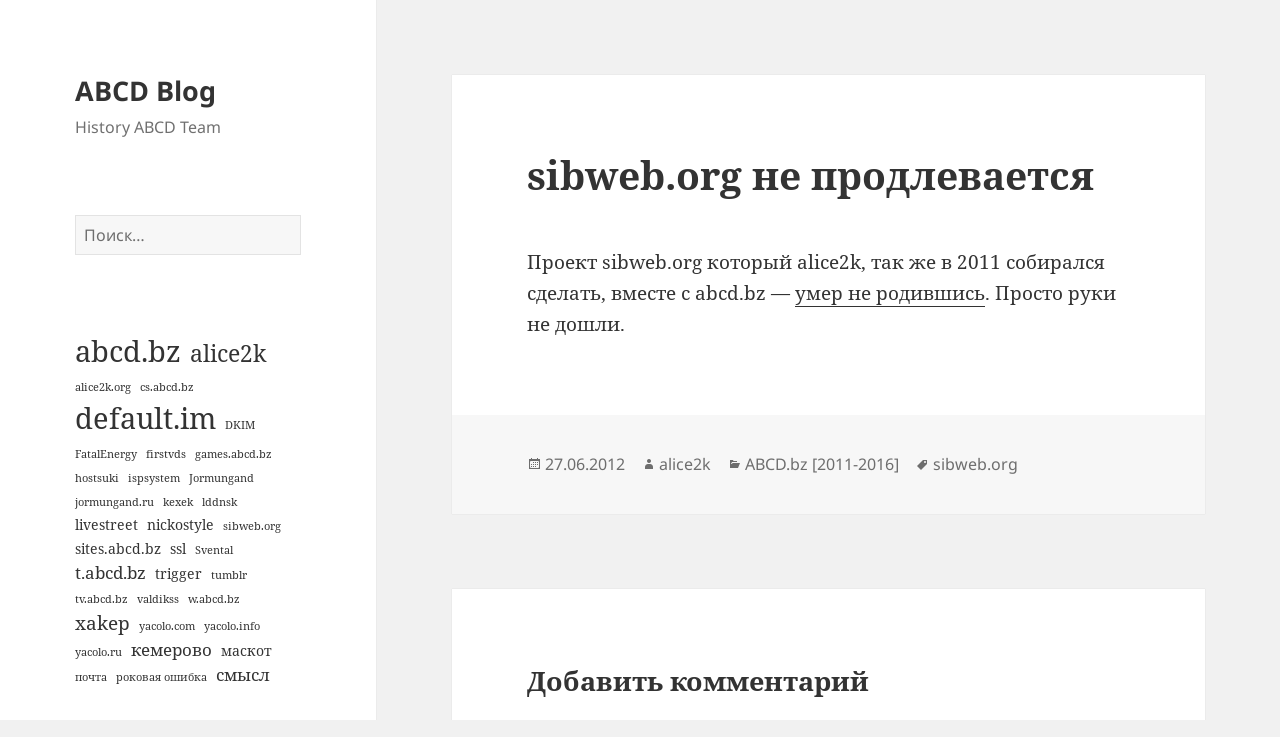

--- FILE ---
content_type: text/html; charset=UTF-8
request_url: https://abcd.blog/2012/06/sibweb-org-ne-prodlevaetsya/
body_size: 46476
content:
<!DOCTYPE html>
<html dir="ltr" lang="ru-RU" prefix="og: https://ogp.me/ns#" class="no-js">
<head>
	<meta charset="UTF-8">
	<meta name="viewport" content="width=device-width, initial-scale=1.0">
	<link rel="profile" href="https://gmpg.org/xfn/11">
	<link rel="pingback" href="https://abcd.blog/xmlrpc.php">
	<script>(function(html){html.className = html.className.replace(/\bno-js\b/,'js')})(document.documentElement);</script>
<title>sibweb.org не продлевается | ABCD Blog</title>
	<style>img:is([sizes="auto" i], [sizes^="auto," i]) { contain-intrinsic-size: 3000px 1500px }</style>
	
		<!-- All in One SEO 4.9.1 - aioseo.com -->
	<meta name="robots" content="max-image-preview:large" />
	<meta name="author" content="alice2k"/>
	<link rel="canonical" href="https://abcd.blog/2012/06/sibweb-org-ne-prodlevaetsya/" />
	<meta name="generator" content="All in One SEO (AIOSEO) 4.9.1" />
		<meta property="og:locale" content="ru_RU" />
		<meta property="og:site_name" content="ABCD Blog | History ABCD Team" />
		<meta property="og:type" content="article" />
		<meta property="og:title" content="sibweb.org не продлевается | ABCD Blog" />
		<meta property="og:url" content="https://abcd.blog/2012/06/sibweb-org-ne-prodlevaetsya/" />
		<meta property="article:published_time" content="2012-06-27T13:15:00+00:00" />
		<meta property="article:modified_time" content="2022-10-15T00:51:14+00:00" />
		<meta name="twitter:card" content="summary" />
		<meta name="twitter:title" content="sibweb.org не продлевается | ABCD Blog" />
		<script type="application/ld+json" class="aioseo-schema">
			{"@context":"https:\/\/schema.org","@graph":[{"@type":"Article","@id":"https:\/\/abcd.blog\/2012\/06\/sibweb-org-ne-prodlevaetsya\/#article","name":"sibweb.org \u043d\u0435 \u043f\u0440\u043e\u0434\u043b\u0435\u0432\u0430\u0435\u0442\u0441\u044f | ABCD Blog","headline":"sibweb.org \u043d\u0435 \u043f\u0440\u043e\u0434\u043b\u0435\u0432\u0430\u0435\u0442\u0441\u044f","author":{"@id":"https:\/\/abcd.blog\/author\/alice2k\/#author"},"publisher":{"@id":"https:\/\/abcd.blog\/#organization"},"datePublished":"2012-06-27T16:15:00+03:00","dateModified":"2022-10-15T03:51:14+03:00","inLanguage":"ru-RU","mainEntityOfPage":{"@id":"https:\/\/abcd.blog\/2012\/06\/sibweb-org-ne-prodlevaetsya\/#webpage"},"isPartOf":{"@id":"https:\/\/abcd.blog\/2012\/06\/sibweb-org-ne-prodlevaetsya\/#webpage"},"articleSection":"ABCD.bz [2011-2016], sibweb.org"},{"@type":"BreadcrumbList","@id":"https:\/\/abcd.blog\/2012\/06\/sibweb-org-ne-prodlevaetsya\/#breadcrumblist","itemListElement":[{"@type":"ListItem","@id":"https:\/\/abcd.blog#listItem","position":1,"name":"\u0413\u043b\u0430\u0432\u043d\u0430\u044f","item":"https:\/\/abcd.blog","nextItem":{"@type":"ListItem","@id":"https:\/\/abcd.blog\/project\/abcdbz\/#listItem","name":"ABCD.bz [2011-2016]"}},{"@type":"ListItem","@id":"https:\/\/abcd.blog\/project\/abcdbz\/#listItem","position":2,"name":"ABCD.bz [2011-2016]","item":"https:\/\/abcd.blog\/project\/abcdbz\/","nextItem":{"@type":"ListItem","@id":"https:\/\/abcd.blog\/2012\/06\/sibweb-org-ne-prodlevaetsya\/#listItem","name":"sibweb.org \u043d\u0435 \u043f\u0440\u043e\u0434\u043b\u0435\u0432\u0430\u0435\u0442\u0441\u044f"},"previousItem":{"@type":"ListItem","@id":"https:\/\/abcd.blog#listItem","name":"\u0413\u043b\u0430\u0432\u043d\u0430\u044f"}},{"@type":"ListItem","@id":"https:\/\/abcd.blog\/2012\/06\/sibweb-org-ne-prodlevaetsya\/#listItem","position":3,"name":"sibweb.org \u043d\u0435 \u043f\u0440\u043e\u0434\u043b\u0435\u0432\u0430\u0435\u0442\u0441\u044f","previousItem":{"@type":"ListItem","@id":"https:\/\/abcd.blog\/project\/abcdbz\/#listItem","name":"ABCD.bz [2011-2016]"}}]},{"@type":"Organization","@id":"https:\/\/abcd.blog\/#organization","name":"ABCD Blog","description":"History ABCD Team","url":"https:\/\/abcd.blog\/"},{"@type":"Person","@id":"https:\/\/abcd.blog\/author\/alice2k\/#author","url":"https:\/\/abcd.blog\/author\/alice2k\/","name":"alice2k","image":{"@type":"ImageObject","@id":"https:\/\/abcd.blog\/2012\/06\/sibweb-org-ne-prodlevaetsya\/#authorImage","url":"https:\/\/secure.gravatar.com\/avatar\/76045fbed6a32bf4398f1b05e5e7126d7519bf86be58c52237e48611264752fb?s=96&d=mm&r=g","width":96,"height":96,"caption":"alice2k"}},{"@type":"WebPage","@id":"https:\/\/abcd.blog\/2012\/06\/sibweb-org-ne-prodlevaetsya\/#webpage","url":"https:\/\/abcd.blog\/2012\/06\/sibweb-org-ne-prodlevaetsya\/","name":"sibweb.org \u043d\u0435 \u043f\u0440\u043e\u0434\u043b\u0435\u0432\u0430\u0435\u0442\u0441\u044f | ABCD Blog","inLanguage":"ru-RU","isPartOf":{"@id":"https:\/\/abcd.blog\/#website"},"breadcrumb":{"@id":"https:\/\/abcd.blog\/2012\/06\/sibweb-org-ne-prodlevaetsya\/#breadcrumblist"},"author":{"@id":"https:\/\/abcd.blog\/author\/alice2k\/#author"},"creator":{"@id":"https:\/\/abcd.blog\/author\/alice2k\/#author"},"datePublished":"2012-06-27T16:15:00+03:00","dateModified":"2022-10-15T03:51:14+03:00"},{"@type":"WebSite","@id":"https:\/\/abcd.blog\/#website","url":"https:\/\/abcd.blog\/","name":"ABCD Blog","description":"History ABCD Team","inLanguage":"ru-RU","publisher":{"@id":"https:\/\/abcd.blog\/#organization"}}]}
		</script>
		<!-- All in One SEO -->

<link rel="alternate" type="application/rss+xml" title="ABCD Blog &raquo; Лента" href="https://abcd.blog/feed/" />
<link rel="alternate" type="application/rss+xml" title="ABCD Blog &raquo; Лента комментариев" href="https://abcd.blog/comments/feed/" />
<link rel="alternate" type="application/rss+xml" title="ABCD Blog &raquo; Лента комментариев к &laquo;sibweb.org не продлевается&raquo;" href="https://abcd.blog/2012/06/sibweb-org-ne-prodlevaetsya/feed/" />
<script>
window._wpemojiSettings = {"baseUrl":"https:\/\/s.w.org\/images\/core\/emoji\/16.0.1\/72x72\/","ext":".png","svgUrl":"https:\/\/s.w.org\/images\/core\/emoji\/16.0.1\/svg\/","svgExt":".svg","source":{"concatemoji":"https:\/\/abcd.blog\/wp-includes\/js\/wp-emoji-release.min.js?ver=6.8.3"}};
/*! This file is auto-generated */
!function(s,n){var o,i,e;function c(e){try{var t={supportTests:e,timestamp:(new Date).valueOf()};sessionStorage.setItem(o,JSON.stringify(t))}catch(e){}}function p(e,t,n){e.clearRect(0,0,e.canvas.width,e.canvas.height),e.fillText(t,0,0);var t=new Uint32Array(e.getImageData(0,0,e.canvas.width,e.canvas.height).data),a=(e.clearRect(0,0,e.canvas.width,e.canvas.height),e.fillText(n,0,0),new Uint32Array(e.getImageData(0,0,e.canvas.width,e.canvas.height).data));return t.every(function(e,t){return e===a[t]})}function u(e,t){e.clearRect(0,0,e.canvas.width,e.canvas.height),e.fillText(t,0,0);for(var n=e.getImageData(16,16,1,1),a=0;a<n.data.length;a++)if(0!==n.data[a])return!1;return!0}function f(e,t,n,a){switch(t){case"flag":return n(e,"\ud83c\udff3\ufe0f\u200d\u26a7\ufe0f","\ud83c\udff3\ufe0f\u200b\u26a7\ufe0f")?!1:!n(e,"\ud83c\udde8\ud83c\uddf6","\ud83c\udde8\u200b\ud83c\uddf6")&&!n(e,"\ud83c\udff4\udb40\udc67\udb40\udc62\udb40\udc65\udb40\udc6e\udb40\udc67\udb40\udc7f","\ud83c\udff4\u200b\udb40\udc67\u200b\udb40\udc62\u200b\udb40\udc65\u200b\udb40\udc6e\u200b\udb40\udc67\u200b\udb40\udc7f");case"emoji":return!a(e,"\ud83e\udedf")}return!1}function g(e,t,n,a){var r="undefined"!=typeof WorkerGlobalScope&&self instanceof WorkerGlobalScope?new OffscreenCanvas(300,150):s.createElement("canvas"),o=r.getContext("2d",{willReadFrequently:!0}),i=(o.textBaseline="top",o.font="600 32px Arial",{});return e.forEach(function(e){i[e]=t(o,e,n,a)}),i}function t(e){var t=s.createElement("script");t.src=e,t.defer=!0,s.head.appendChild(t)}"undefined"!=typeof Promise&&(o="wpEmojiSettingsSupports",i=["flag","emoji"],n.supports={everything:!0,everythingExceptFlag:!0},e=new Promise(function(e){s.addEventListener("DOMContentLoaded",e,{once:!0})}),new Promise(function(t){var n=function(){try{var e=JSON.parse(sessionStorage.getItem(o));if("object"==typeof e&&"number"==typeof e.timestamp&&(new Date).valueOf()<e.timestamp+604800&&"object"==typeof e.supportTests)return e.supportTests}catch(e){}return null}();if(!n){if("undefined"!=typeof Worker&&"undefined"!=typeof OffscreenCanvas&&"undefined"!=typeof URL&&URL.createObjectURL&&"undefined"!=typeof Blob)try{var e="postMessage("+g.toString()+"("+[JSON.stringify(i),f.toString(),p.toString(),u.toString()].join(",")+"));",a=new Blob([e],{type:"text/javascript"}),r=new Worker(URL.createObjectURL(a),{name:"wpTestEmojiSupports"});return void(r.onmessage=function(e){c(n=e.data),r.terminate(),t(n)})}catch(e){}c(n=g(i,f,p,u))}t(n)}).then(function(e){for(var t in e)n.supports[t]=e[t],n.supports.everything=n.supports.everything&&n.supports[t],"flag"!==t&&(n.supports.everythingExceptFlag=n.supports.everythingExceptFlag&&n.supports[t]);n.supports.everythingExceptFlag=n.supports.everythingExceptFlag&&!n.supports.flag,n.DOMReady=!1,n.readyCallback=function(){n.DOMReady=!0}}).then(function(){return e}).then(function(){var e;n.supports.everything||(n.readyCallback(),(e=n.source||{}).concatemoji?t(e.concatemoji):e.wpemoji&&e.twemoji&&(t(e.twemoji),t(e.wpemoji)))}))}((window,document),window._wpemojiSettings);
</script>
<style id='wp-emoji-styles-inline-css'>

	img.wp-smiley, img.emoji {
		display: inline !important;
		border: none !important;
		box-shadow: none !important;
		height: 1em !important;
		width: 1em !important;
		margin: 0 0.07em !important;
		vertical-align: -0.1em !important;
		background: none !important;
		padding: 0 !important;
	}
</style>
<link rel='stylesheet' id='wp-block-library-css' href='https://abcd.blog/wp-includes/css/dist/block-library/style.min.css?ver=6.8.3' media='all' />
<style id='wp-block-library-theme-inline-css'>
.wp-block-audio :where(figcaption){color:#555;font-size:13px;text-align:center}.is-dark-theme .wp-block-audio :where(figcaption){color:#ffffffa6}.wp-block-audio{margin:0 0 1em}.wp-block-code{border:1px solid #ccc;border-radius:4px;font-family:Menlo,Consolas,monaco,monospace;padding:.8em 1em}.wp-block-embed :where(figcaption){color:#555;font-size:13px;text-align:center}.is-dark-theme .wp-block-embed :where(figcaption){color:#ffffffa6}.wp-block-embed{margin:0 0 1em}.blocks-gallery-caption{color:#555;font-size:13px;text-align:center}.is-dark-theme .blocks-gallery-caption{color:#ffffffa6}:root :where(.wp-block-image figcaption){color:#555;font-size:13px;text-align:center}.is-dark-theme :root :where(.wp-block-image figcaption){color:#ffffffa6}.wp-block-image{margin:0 0 1em}.wp-block-pullquote{border-bottom:4px solid;border-top:4px solid;color:currentColor;margin-bottom:1.75em}.wp-block-pullquote cite,.wp-block-pullquote footer,.wp-block-pullquote__citation{color:currentColor;font-size:.8125em;font-style:normal;text-transform:uppercase}.wp-block-quote{border-left:.25em solid;margin:0 0 1.75em;padding-left:1em}.wp-block-quote cite,.wp-block-quote footer{color:currentColor;font-size:.8125em;font-style:normal;position:relative}.wp-block-quote:where(.has-text-align-right){border-left:none;border-right:.25em solid;padding-left:0;padding-right:1em}.wp-block-quote:where(.has-text-align-center){border:none;padding-left:0}.wp-block-quote.is-large,.wp-block-quote.is-style-large,.wp-block-quote:where(.is-style-plain){border:none}.wp-block-search .wp-block-search__label{font-weight:700}.wp-block-search__button{border:1px solid #ccc;padding:.375em .625em}:where(.wp-block-group.has-background){padding:1.25em 2.375em}.wp-block-separator.has-css-opacity{opacity:.4}.wp-block-separator{border:none;border-bottom:2px solid;margin-left:auto;margin-right:auto}.wp-block-separator.has-alpha-channel-opacity{opacity:1}.wp-block-separator:not(.is-style-wide):not(.is-style-dots){width:100px}.wp-block-separator.has-background:not(.is-style-dots){border-bottom:none;height:1px}.wp-block-separator.has-background:not(.is-style-wide):not(.is-style-dots){height:2px}.wp-block-table{margin:0 0 1em}.wp-block-table td,.wp-block-table th{word-break:normal}.wp-block-table :where(figcaption){color:#555;font-size:13px;text-align:center}.is-dark-theme .wp-block-table :where(figcaption){color:#ffffffa6}.wp-block-video :where(figcaption){color:#555;font-size:13px;text-align:center}.is-dark-theme .wp-block-video :where(figcaption){color:#ffffffa6}.wp-block-video{margin:0 0 1em}:root :where(.wp-block-template-part.has-background){margin-bottom:0;margin-top:0;padding:1.25em 2.375em}
</style>
<style id='classic-theme-styles-inline-css'>
/*! This file is auto-generated */
.wp-block-button__link{color:#fff;background-color:#32373c;border-radius:9999px;box-shadow:none;text-decoration:none;padding:calc(.667em + 2px) calc(1.333em + 2px);font-size:1.125em}.wp-block-file__button{background:#32373c;color:#fff;text-decoration:none}
</style>
<link rel='stylesheet' id='aioseo/css/src/vue/standalone/blocks/table-of-contents/global.scss-css' href='https://abcd.blog/wp-content/plugins/all-in-one-seo-pack/dist/Lite/assets/css/table-of-contents/global.e90f6d47.css?ver=4.9.1' media='all' />
<style id='global-styles-inline-css'>
:root{--wp--preset--aspect-ratio--square: 1;--wp--preset--aspect-ratio--4-3: 4/3;--wp--preset--aspect-ratio--3-4: 3/4;--wp--preset--aspect-ratio--3-2: 3/2;--wp--preset--aspect-ratio--2-3: 2/3;--wp--preset--aspect-ratio--16-9: 16/9;--wp--preset--aspect-ratio--9-16: 9/16;--wp--preset--color--black: #000000;--wp--preset--color--cyan-bluish-gray: #abb8c3;--wp--preset--color--white: #fff;--wp--preset--color--pale-pink: #f78da7;--wp--preset--color--vivid-red: #cf2e2e;--wp--preset--color--luminous-vivid-orange: #ff6900;--wp--preset--color--luminous-vivid-amber: #fcb900;--wp--preset--color--light-green-cyan: #7bdcb5;--wp--preset--color--vivid-green-cyan: #00d084;--wp--preset--color--pale-cyan-blue: #8ed1fc;--wp--preset--color--vivid-cyan-blue: #0693e3;--wp--preset--color--vivid-purple: #9b51e0;--wp--preset--color--dark-gray: #111;--wp--preset--color--light-gray: #f1f1f1;--wp--preset--color--yellow: #f4ca16;--wp--preset--color--dark-brown: #352712;--wp--preset--color--medium-pink: #e53b51;--wp--preset--color--light-pink: #ffe5d1;--wp--preset--color--dark-purple: #2e2256;--wp--preset--color--purple: #674970;--wp--preset--color--blue-gray: #22313f;--wp--preset--color--bright-blue: #55c3dc;--wp--preset--color--light-blue: #e9f2f9;--wp--preset--gradient--vivid-cyan-blue-to-vivid-purple: linear-gradient(135deg,rgba(6,147,227,1) 0%,rgb(155,81,224) 100%);--wp--preset--gradient--light-green-cyan-to-vivid-green-cyan: linear-gradient(135deg,rgb(122,220,180) 0%,rgb(0,208,130) 100%);--wp--preset--gradient--luminous-vivid-amber-to-luminous-vivid-orange: linear-gradient(135deg,rgba(252,185,0,1) 0%,rgba(255,105,0,1) 100%);--wp--preset--gradient--luminous-vivid-orange-to-vivid-red: linear-gradient(135deg,rgba(255,105,0,1) 0%,rgb(207,46,46) 100%);--wp--preset--gradient--very-light-gray-to-cyan-bluish-gray: linear-gradient(135deg,rgb(238,238,238) 0%,rgb(169,184,195) 100%);--wp--preset--gradient--cool-to-warm-spectrum: linear-gradient(135deg,rgb(74,234,220) 0%,rgb(151,120,209) 20%,rgb(207,42,186) 40%,rgb(238,44,130) 60%,rgb(251,105,98) 80%,rgb(254,248,76) 100%);--wp--preset--gradient--blush-light-purple: linear-gradient(135deg,rgb(255,206,236) 0%,rgb(152,150,240) 100%);--wp--preset--gradient--blush-bordeaux: linear-gradient(135deg,rgb(254,205,165) 0%,rgb(254,45,45) 50%,rgb(107,0,62) 100%);--wp--preset--gradient--luminous-dusk: linear-gradient(135deg,rgb(255,203,112) 0%,rgb(199,81,192) 50%,rgb(65,88,208) 100%);--wp--preset--gradient--pale-ocean: linear-gradient(135deg,rgb(255,245,203) 0%,rgb(182,227,212) 50%,rgb(51,167,181) 100%);--wp--preset--gradient--electric-grass: linear-gradient(135deg,rgb(202,248,128) 0%,rgb(113,206,126) 100%);--wp--preset--gradient--midnight: linear-gradient(135deg,rgb(2,3,129) 0%,rgb(40,116,252) 100%);--wp--preset--gradient--dark-gray-gradient-gradient: linear-gradient(90deg, rgba(17,17,17,1) 0%, rgba(42,42,42,1) 100%);--wp--preset--gradient--light-gray-gradient: linear-gradient(90deg, rgba(241,241,241,1) 0%, rgba(215,215,215,1) 100%);--wp--preset--gradient--white-gradient: linear-gradient(90deg, rgba(255,255,255,1) 0%, rgba(230,230,230,1) 100%);--wp--preset--gradient--yellow-gradient: linear-gradient(90deg, rgba(244,202,22,1) 0%, rgba(205,168,10,1) 100%);--wp--preset--gradient--dark-brown-gradient: linear-gradient(90deg, rgba(53,39,18,1) 0%, rgba(91,67,31,1) 100%);--wp--preset--gradient--medium-pink-gradient: linear-gradient(90deg, rgba(229,59,81,1) 0%, rgba(209,28,51,1) 100%);--wp--preset--gradient--light-pink-gradient: linear-gradient(90deg, rgba(255,229,209,1) 0%, rgba(255,200,158,1) 100%);--wp--preset--gradient--dark-purple-gradient: linear-gradient(90deg, rgba(46,34,86,1) 0%, rgba(66,48,123,1) 100%);--wp--preset--gradient--purple-gradient: linear-gradient(90deg, rgba(103,73,112,1) 0%, rgba(131,93,143,1) 100%);--wp--preset--gradient--blue-gray-gradient: linear-gradient(90deg, rgba(34,49,63,1) 0%, rgba(52,75,96,1) 100%);--wp--preset--gradient--bright-blue-gradient: linear-gradient(90deg, rgba(85,195,220,1) 0%, rgba(43,180,211,1) 100%);--wp--preset--gradient--light-blue-gradient: linear-gradient(90deg, rgba(233,242,249,1) 0%, rgba(193,218,238,1) 100%);--wp--preset--font-size--small: 13px;--wp--preset--font-size--medium: 20px;--wp--preset--font-size--large: 36px;--wp--preset--font-size--x-large: 42px;--wp--preset--spacing--20: 0.44rem;--wp--preset--spacing--30: 0.67rem;--wp--preset--spacing--40: 1rem;--wp--preset--spacing--50: 1.5rem;--wp--preset--spacing--60: 2.25rem;--wp--preset--spacing--70: 3.38rem;--wp--preset--spacing--80: 5.06rem;--wp--preset--shadow--natural: 6px 6px 9px rgba(0, 0, 0, 0.2);--wp--preset--shadow--deep: 12px 12px 50px rgba(0, 0, 0, 0.4);--wp--preset--shadow--sharp: 6px 6px 0px rgba(0, 0, 0, 0.2);--wp--preset--shadow--outlined: 6px 6px 0px -3px rgba(255, 255, 255, 1), 6px 6px rgba(0, 0, 0, 1);--wp--preset--shadow--crisp: 6px 6px 0px rgba(0, 0, 0, 1);}:where(.is-layout-flex){gap: 0.5em;}:where(.is-layout-grid){gap: 0.5em;}body .is-layout-flex{display: flex;}.is-layout-flex{flex-wrap: wrap;align-items: center;}.is-layout-flex > :is(*, div){margin: 0;}body .is-layout-grid{display: grid;}.is-layout-grid > :is(*, div){margin: 0;}:where(.wp-block-columns.is-layout-flex){gap: 2em;}:where(.wp-block-columns.is-layout-grid){gap: 2em;}:where(.wp-block-post-template.is-layout-flex){gap: 1.25em;}:where(.wp-block-post-template.is-layout-grid){gap: 1.25em;}.has-black-color{color: var(--wp--preset--color--black) !important;}.has-cyan-bluish-gray-color{color: var(--wp--preset--color--cyan-bluish-gray) !important;}.has-white-color{color: var(--wp--preset--color--white) !important;}.has-pale-pink-color{color: var(--wp--preset--color--pale-pink) !important;}.has-vivid-red-color{color: var(--wp--preset--color--vivid-red) !important;}.has-luminous-vivid-orange-color{color: var(--wp--preset--color--luminous-vivid-orange) !important;}.has-luminous-vivid-amber-color{color: var(--wp--preset--color--luminous-vivid-amber) !important;}.has-light-green-cyan-color{color: var(--wp--preset--color--light-green-cyan) !important;}.has-vivid-green-cyan-color{color: var(--wp--preset--color--vivid-green-cyan) !important;}.has-pale-cyan-blue-color{color: var(--wp--preset--color--pale-cyan-blue) !important;}.has-vivid-cyan-blue-color{color: var(--wp--preset--color--vivid-cyan-blue) !important;}.has-vivid-purple-color{color: var(--wp--preset--color--vivid-purple) !important;}.has-black-background-color{background-color: var(--wp--preset--color--black) !important;}.has-cyan-bluish-gray-background-color{background-color: var(--wp--preset--color--cyan-bluish-gray) !important;}.has-white-background-color{background-color: var(--wp--preset--color--white) !important;}.has-pale-pink-background-color{background-color: var(--wp--preset--color--pale-pink) !important;}.has-vivid-red-background-color{background-color: var(--wp--preset--color--vivid-red) !important;}.has-luminous-vivid-orange-background-color{background-color: var(--wp--preset--color--luminous-vivid-orange) !important;}.has-luminous-vivid-amber-background-color{background-color: var(--wp--preset--color--luminous-vivid-amber) !important;}.has-light-green-cyan-background-color{background-color: var(--wp--preset--color--light-green-cyan) !important;}.has-vivid-green-cyan-background-color{background-color: var(--wp--preset--color--vivid-green-cyan) !important;}.has-pale-cyan-blue-background-color{background-color: var(--wp--preset--color--pale-cyan-blue) !important;}.has-vivid-cyan-blue-background-color{background-color: var(--wp--preset--color--vivid-cyan-blue) !important;}.has-vivid-purple-background-color{background-color: var(--wp--preset--color--vivid-purple) !important;}.has-black-border-color{border-color: var(--wp--preset--color--black) !important;}.has-cyan-bluish-gray-border-color{border-color: var(--wp--preset--color--cyan-bluish-gray) !important;}.has-white-border-color{border-color: var(--wp--preset--color--white) !important;}.has-pale-pink-border-color{border-color: var(--wp--preset--color--pale-pink) !important;}.has-vivid-red-border-color{border-color: var(--wp--preset--color--vivid-red) !important;}.has-luminous-vivid-orange-border-color{border-color: var(--wp--preset--color--luminous-vivid-orange) !important;}.has-luminous-vivid-amber-border-color{border-color: var(--wp--preset--color--luminous-vivid-amber) !important;}.has-light-green-cyan-border-color{border-color: var(--wp--preset--color--light-green-cyan) !important;}.has-vivid-green-cyan-border-color{border-color: var(--wp--preset--color--vivid-green-cyan) !important;}.has-pale-cyan-blue-border-color{border-color: var(--wp--preset--color--pale-cyan-blue) !important;}.has-vivid-cyan-blue-border-color{border-color: var(--wp--preset--color--vivid-cyan-blue) !important;}.has-vivid-purple-border-color{border-color: var(--wp--preset--color--vivid-purple) !important;}.has-vivid-cyan-blue-to-vivid-purple-gradient-background{background: var(--wp--preset--gradient--vivid-cyan-blue-to-vivid-purple) !important;}.has-light-green-cyan-to-vivid-green-cyan-gradient-background{background: var(--wp--preset--gradient--light-green-cyan-to-vivid-green-cyan) !important;}.has-luminous-vivid-amber-to-luminous-vivid-orange-gradient-background{background: var(--wp--preset--gradient--luminous-vivid-amber-to-luminous-vivid-orange) !important;}.has-luminous-vivid-orange-to-vivid-red-gradient-background{background: var(--wp--preset--gradient--luminous-vivid-orange-to-vivid-red) !important;}.has-very-light-gray-to-cyan-bluish-gray-gradient-background{background: var(--wp--preset--gradient--very-light-gray-to-cyan-bluish-gray) !important;}.has-cool-to-warm-spectrum-gradient-background{background: var(--wp--preset--gradient--cool-to-warm-spectrum) !important;}.has-blush-light-purple-gradient-background{background: var(--wp--preset--gradient--blush-light-purple) !important;}.has-blush-bordeaux-gradient-background{background: var(--wp--preset--gradient--blush-bordeaux) !important;}.has-luminous-dusk-gradient-background{background: var(--wp--preset--gradient--luminous-dusk) !important;}.has-pale-ocean-gradient-background{background: var(--wp--preset--gradient--pale-ocean) !important;}.has-electric-grass-gradient-background{background: var(--wp--preset--gradient--electric-grass) !important;}.has-midnight-gradient-background{background: var(--wp--preset--gradient--midnight) !important;}.has-small-font-size{font-size: var(--wp--preset--font-size--small) !important;}.has-medium-font-size{font-size: var(--wp--preset--font-size--medium) !important;}.has-large-font-size{font-size: var(--wp--preset--font-size--large) !important;}.has-x-large-font-size{font-size: var(--wp--preset--font-size--x-large) !important;}
:where(.wp-block-post-template.is-layout-flex){gap: 1.25em;}:where(.wp-block-post-template.is-layout-grid){gap: 1.25em;}
:where(.wp-block-columns.is-layout-flex){gap: 2em;}:where(.wp-block-columns.is-layout-grid){gap: 2em;}
:root :where(.wp-block-pullquote){font-size: 1.5em;line-height: 1.6;}
</style>
<link rel='stylesheet' id='twentyfifteen-fonts-css' href='https://abcd.blog/wp-content/themes/twentyfifteen/assets/fonts/noto-sans-plus-noto-serif-plus-inconsolata.css?ver=20230328' media='all' />
<link rel='stylesheet' id='genericons-css' href='https://abcd.blog/wp-content/themes/twentyfifteen/genericons/genericons.css?ver=20201026' media='all' />
<link rel='stylesheet' id='twentyfifteen-style-css' href='https://abcd.blog/wp-content/themes/twentyfifteen/style.css?ver=20250415' media='all' />
<link rel='stylesheet' id='twentyfifteen-block-style-css' href='https://abcd.blog/wp-content/themes/twentyfifteen/css/blocks.css?ver=20240715' media='all' />
<script src="https://abcd.blog/wp-includes/js/jquery/jquery.min.js?ver=3.7.1" id="jquery-core-js"></script>
<script src="https://abcd.blog/wp-includes/js/jquery/jquery-migrate.min.js?ver=3.4.1" id="jquery-migrate-js"></script>
<script id="twentyfifteen-script-js-extra">
var screenReaderText = {"expand":"<span class=\"screen-reader-text\">\u0440\u0430\u0441\u043a\u0440\u044b\u0442\u044c \u0434\u043e\u0447\u0435\u0440\u043d\u0435\u0435 \u043c\u0435\u043d\u044e<\/span>","collapse":"<span class=\"screen-reader-text\">\u0441\u0432\u0435\u0440\u043d\u0443\u0442\u044c \u0434\u043e\u0447\u0435\u0440\u043d\u0435\u0435 \u043c\u0435\u043d\u044e<\/span>"};
</script>
<script src="https://abcd.blog/wp-content/themes/twentyfifteen/js/functions.js?ver=20250303" id="twentyfifteen-script-js" defer data-wp-strategy="defer"></script>
<link rel="https://api.w.org/" href="https://abcd.blog/wp-json/" /><link rel="alternate" title="JSON" type="application/json" href="https://abcd.blog/wp-json/wp/v2/posts/17" /><link rel="EditURI" type="application/rsd+xml" title="RSD" href="https://abcd.blog/xmlrpc.php?rsd" />
<meta name="generator" content="WordPress 6.8.3" />
<link rel='shortlink' href='https://abcd.blog/?p=17' />
<link rel="alternate" title="oEmbed (JSON)" type="application/json+oembed" href="https://abcd.blog/wp-json/oembed/1.0/embed?url=https%3A%2F%2Fabcd.blog%2F2012%2F06%2Fsibweb-org-ne-prodlevaetsya%2F" />
<link rel="alternate" title="oEmbed (XML)" type="text/xml+oembed" href="https://abcd.blog/wp-json/oembed/1.0/embed?url=https%3A%2F%2Fabcd.blog%2F2012%2F06%2Fsibweb-org-ne-prodlevaetsya%2F&#038;format=xml" />
</head>

<body class="wp-singular post-template-default single single-post postid-17 single-format-standard wp-embed-responsive wp-theme-twentyfifteen">
<div id="page" class="hfeed site">
	<a class="skip-link screen-reader-text" href="#content">
		Перейти к содержимому	</a>

	<div id="sidebar" class="sidebar">
		<header id="masthead" class="site-header">
			<div class="site-branding">
										<p class="site-title"><a href="https://abcd.blog/" rel="home" >ABCD Blog</a></p>
												<p class="site-description">History ABCD Team</p>
										<button class="secondary-toggle">Меню и виджеты</button>
			</div><!-- .site-branding -->
		</header><!-- .site-header -->

			<div id="secondary" class="secondary">

		
		
					<div id="widget-area" class="widget-area" role="complementary">
				<aside id="search-2" class="widget widget_search"><form role="search" method="get" class="search-form" action="https://abcd.blog/">
				<label>
					<span class="screen-reader-text">Найти:</span>
					<input type="search" class="search-field" placeholder="Поиск&hellip;" value="" name="s" />
				</label>
				<input type="submit" class="search-submit screen-reader-text" value="Поиск" />
			</form></aside><aside id="block-2" class="widget widget_block widget_tag_cloud"><p class="wp-block-tag-cloud"><a href="https://abcd.blog/history/abcd-bz/" class="tag-cloud-link tag-link-4 tag-link-position-1" style="font-size: 22pt;" aria-label="abcd.bz (14 элементов)">abcd.bz</a>
<a href="https://abcd.blog/history/alice2k/" class="tag-cloud-link tag-link-18 tag-link-position-2" style="font-size: 17.545454545455pt;" aria-label="alice2k (7 элементов)">alice2k</a>
<a href="https://abcd.blog/history/alice2k-org/" class="tag-cloud-link tag-link-8 tag-link-position-3" style="font-size: 8pt;" aria-label="alice2k.org (1 элемент)">alice2k.org</a>
<a href="https://abcd.blog/history/cs-abcd-bz/" class="tag-cloud-link tag-link-26 tag-link-position-4" style="font-size: 8pt;" aria-label="cs.abcd.bz (1 элемент)">cs.abcd.bz</a>
<a href="https://abcd.blog/history/default-im/" class="tag-cloud-link tag-link-12 tag-link-position-5" style="font-size: 22pt;" aria-label="default.im (14 элементов)">default.im</a>
<a href="https://abcd.blog/history/dkim/" class="tag-cloud-link tag-link-32 tag-link-position-6" style="font-size: 8pt;" aria-label="DKIM (1 элемент)">DKIM</a>
<a href="https://abcd.blog/history/fatalenergy/" class="tag-cloud-link tag-link-17 tag-link-position-7" style="font-size: 8pt;" aria-label="FatalEnergy (1 элемент)">FatalEnergy</a>
<a href="https://abcd.blog/history/firstvds/" class="tag-cloud-link tag-link-20 tag-link-position-8" style="font-size: 8pt;" aria-label="firstvds (1 элемент)">firstvds</a>
<a href="https://abcd.blog/history/games-abcd-bz/" class="tag-cloud-link tag-link-25 tag-link-position-9" style="font-size: 8pt;" aria-label="games.abcd.bz (1 элемент)">games.abcd.bz</a>
<a href="https://abcd.blog/history/hostsuki/" class="tag-cloud-link tag-link-41 tag-link-position-10" style="font-size: 8pt;" aria-label="hostsuki (1 элемент)">hostsuki</a>
<a href="https://abcd.blog/history/ispsystem/" class="tag-cloud-link tag-link-19 tag-link-position-11" style="font-size: 8pt;" aria-label="ispsystem (1 элемент)">ispsystem</a>
<a href="https://abcd.blog/history/jormungand/" class="tag-cloud-link tag-link-38 tag-link-position-12" style="font-size: 8pt;" aria-label="Jormungand (1 элемент)">Jormungand</a>
<a href="https://abcd.blog/history/jormungand-ru/" class="tag-cloud-link tag-link-42 tag-link-position-13" style="font-size: 8pt;" aria-label="jormungand.ru (1 элемент)">jormungand.ru</a>
<a href="https://abcd.blog/history/kexek/" class="tag-cloud-link tag-link-45 tag-link-position-14" style="font-size: 8pt;" aria-label="kexek (1 элемент)">kexek</a>
<a href="https://abcd.blog/history/lddnsk/" class="tag-cloud-link tag-link-24 tag-link-position-15" style="font-size: 8pt;" aria-label="lddnsk (1 элемент)">lddnsk</a>
<a href="https://abcd.blog/history/livestreet/" class="tag-cloud-link tag-link-15 tag-link-position-16" style="font-size: 10.863636363636pt;" aria-label="livestreet (2 элемента)">livestreet</a>
<a href="https://abcd.blog/history/nickostyle/" class="tag-cloud-link tag-link-14 tag-link-position-17" style="font-size: 10.863636363636pt;" aria-label="nickostyle (2 элемента)">nickostyle</a>
<a href="https://abcd.blog/history/sibweb-org/" class="tag-cloud-link tag-link-13 tag-link-position-18" style="font-size: 8pt;" aria-label="sibweb.org (1 элемент)">sibweb.org</a>
<a href="https://abcd.blog/history/sites-abcd-bz/" class="tag-cloud-link tag-link-16 tag-link-position-19" style="font-size: 10.863636363636pt;" aria-label="sites.abcd.bz (2 элемента)">sites.abcd.bz</a>
<a href="https://abcd.blog/history/ssl/" class="tag-cloud-link tag-link-23 tag-link-position-20" style="font-size: 10.863636363636pt;" aria-label="ssl (2 элемента)">ssl</a>
<a href="https://abcd.blog/history/svental/" class="tag-cloud-link tag-link-21 tag-link-position-21" style="font-size: 8pt;" aria-label="Svental (1 элемент)">Svental</a>
<a href="https://abcd.blog/history/t-abcd-bz/" class="tag-cloud-link tag-link-6 tag-link-position-22" style="font-size: 12.772727272727pt;" aria-label="t.abcd.bz (3 элемента)">t.abcd.bz</a>
<a href="https://abcd.blog/history/trigger/" class="tag-cloud-link tag-link-33 tag-link-position-23" style="font-size: 10.863636363636pt;" aria-label="trigger (2 элемента)">trigger</a>
<a href="https://abcd.blog/history/tumblr/" class="tag-cloud-link tag-link-27 tag-link-position-24" style="font-size: 8pt;" aria-label="tumblr (1 элемент)">tumblr</a>
<a href="https://abcd.blog/history/tv-abcd-bz/" class="tag-cloud-link tag-link-29 tag-link-position-25" style="font-size: 8pt;" aria-label="tv.abcd.bz (1 элемент)">tv.abcd.bz</a>
<a href="https://abcd.blog/history/valdikss/" class="tag-cloud-link tag-link-44 tag-link-position-26" style="font-size: 8pt;" aria-label="valdikss (1 элемент)">valdikss</a>
<a href="https://abcd.blog/history/w-abcd-bz/" class="tag-cloud-link tag-link-7 tag-link-position-27" style="font-size: 8pt;" aria-label="w.abcd.bz (1 элемент)">w.abcd.bz</a>
<a href="https://abcd.blog/history/xakep/" class="tag-cloud-link tag-link-22 tag-link-position-28" style="font-size: 14.363636363636pt;" aria-label="xakep (4 элемента)">xakep</a>
<a href="https://abcd.blog/history/yacolo-com/" class="tag-cloud-link tag-link-37 tag-link-position-29" style="font-size: 8pt;" aria-label="yacolo.com (1 элемент)">yacolo.com</a>
<a href="https://abcd.blog/history/yacolo-info/" class="tag-cloud-link tag-link-43 tag-link-position-30" style="font-size: 8pt;" aria-label="yacolo.info (1 элемент)">yacolo.info</a>
<a href="https://abcd.blog/history/yacolo-ru/" class="tag-cloud-link tag-link-36 tag-link-position-31" style="font-size: 8pt;" aria-label="yacolo.ru (1 элемент)">yacolo.ru</a>
<a href="https://abcd.blog/history/kemerovo/" class="tag-cloud-link tag-link-31 tag-link-position-32" style="font-size: 12.772727272727pt;" aria-label="кемерово (3 элемента)">кемерово</a>
<a href="https://abcd.blog/history/maskot/" class="tag-cloud-link tag-link-39 tag-link-position-33" style="font-size: 10.863636363636pt;" aria-label="маскот (2 элемента)">маскот</a>
<a href="https://abcd.blog/history/pochta/" class="tag-cloud-link tag-link-34 tag-link-position-34" style="font-size: 8pt;" aria-label="почта (1 элемент)">почта</a>
<a href="https://abcd.blog/history/rokovaya-oshibka/" class="tag-cloud-link tag-link-28 tag-link-position-35" style="font-size: 8pt;" aria-label="роковая ошибка (1 элемент)">роковая ошибка</a>
<a href="https://abcd.blog/history/smysl/" class="tag-cloud-link tag-link-35 tag-link-position-36" style="font-size: 12.772727272727pt;" aria-label="смысл (3 элемента)">смысл</a></p></aside><aside id="categories-2" class="widget widget_categories"><h2 class="widget-title">Рубрики</h2><nav aria-label="Рубрики">
			<ul>
					<li class="cat-item cat-item-3"><a href="https://abcd.blog/project/abcdbz/">ABCD.bz [2011-2016]</a> (21)
</li>
	<li class="cat-item cat-item-11"><a href="https://abcd.blog/project/default-df-abcd-bz-default-town/">Default | df.abcd.bz [default.town]</a> (14)
</li>
	<li class="cat-item cat-item-40"><a href="https://abcd.blog/project/hostsuki/">HostSuki</a> (1)
</li>
	<li class="cat-item cat-item-30"><a href="https://abcd.blog/project/yacolo/">YaColo</a> (5)
</li>
	<li class="cat-item cat-item-1"><a href="https://abcd.blog/project/%d0%b1%d0%b5%d0%b7-%d1%80%d1%83%d0%b1%d1%80%d0%b8%d0%ba%d0%b8/">Без рубрики</a> (185)
</li>
			</ul>

			</nav></aside><aside id="archives-2" class="widget widget_archive"><h2 class="widget-title">Архивы</h2>		<label class="screen-reader-text" for="archives-dropdown-2">Архивы</label>
		<select id="archives-dropdown-2" name="archive-dropdown">
			
			<option value="">Выберите месяц</option>
				<option value='https://abcd.blog/2018/03/'> Март 2018 &nbsp;(1)</option>
	<option value='https://abcd.blog/2017/01/'> Январь 2017 &nbsp;(5)</option>
	<option value='https://abcd.blog/2016/10/'> Октябрь 2016 &nbsp;(1)</option>
	<option value='https://abcd.blog/2016/09/'> Сентябрь 2016 &nbsp;(1)</option>
	<option value='https://abcd.blog/2016/08/'> Август 2016 &nbsp;(3)</option>
	<option value='https://abcd.blog/2016/07/'> Июль 2016 &nbsp;(4)</option>
	<option value='https://abcd.blog/2016/03/'> Март 2016 &nbsp;(2)</option>
	<option value='https://abcd.blog/2016/02/'> Февраль 2016 &nbsp;(1)</option>
	<option value='https://abcd.blog/2016/01/'> Январь 2016 &nbsp;(3)</option>
	<option value='https://abcd.blog/2015/12/'> Декабрь 2015 &nbsp;(4)</option>
	<option value='https://abcd.blog/2015/10/'> Октябрь 2015 &nbsp;(2)</option>
	<option value='https://abcd.blog/2015/08/'> Август 2015 &nbsp;(3)</option>
	<option value='https://abcd.blog/2015/06/'> Июнь 2015 &nbsp;(3)</option>
	<option value='https://abcd.blog/2015/05/'> Май 2015 &nbsp;(2)</option>
	<option value='https://abcd.blog/2015/04/'> Апрель 2015 &nbsp;(3)</option>
	<option value='https://abcd.blog/2015/03/'> Март 2015 &nbsp;(4)</option>
	<option value='https://abcd.blog/2015/02/'> Февраль 2015 &nbsp;(8)</option>
	<option value='https://abcd.blog/2015/01/'> Январь 2015 &nbsp;(9)</option>
	<option value='https://abcd.blog/2014/12/'> Декабрь 2014 &nbsp;(1)</option>
	<option value='https://abcd.blog/2014/11/'> Ноябрь 2014 &nbsp;(1)</option>
	<option value='https://abcd.blog/2014/10/'> Октябрь 2014 &nbsp;(1)</option>
	<option value='https://abcd.blog/2014/09/'> Сентябрь 2014 &nbsp;(2)</option>
	<option value='https://abcd.blog/2014/08/'> Август 2014 &nbsp;(5)</option>
	<option value='https://abcd.blog/2014/07/'> Июль 2014 &nbsp;(1)</option>
	<option value='https://abcd.blog/2014/06/'> Июнь 2014 &nbsp;(4)</option>
	<option value='https://abcd.blog/2014/05/'> Май 2014 &nbsp;(13)</option>
	<option value='https://abcd.blog/2014/04/'> Апрель 2014 &nbsp;(7)</option>
	<option value='https://abcd.blog/2014/03/'> Март 2014 &nbsp;(6)</option>
	<option value='https://abcd.blog/2014/02/'> Февраль 2014 &nbsp;(1)</option>
	<option value='https://abcd.blog/2014/01/'> Январь 2014 &nbsp;(8)</option>
	<option value='https://abcd.blog/2013/12/'> Декабрь 2013 &nbsp;(6)</option>
	<option value='https://abcd.blog/2013/11/'> Ноябрь 2013 &nbsp;(7)</option>
	<option value='https://abcd.blog/2013/10/'> Октябрь 2013 &nbsp;(9)</option>
	<option value='https://abcd.blog/2013/09/'> Сентябрь 2013 &nbsp;(6)</option>
	<option value='https://abcd.blog/2013/08/'> Август 2013 &nbsp;(14)</option>
	<option value='https://abcd.blog/2013/07/'> Июль 2013 &nbsp;(6)</option>
	<option value='https://abcd.blog/2013/06/'> Июнь 2013 &nbsp;(5)</option>
	<option value='https://abcd.blog/2013/05/'> Май 2013 &nbsp;(2)</option>
	<option value='https://abcd.blog/2013/04/'> Апрель 2013 &nbsp;(9)</option>
	<option value='https://abcd.blog/2013/03/'> Март 2013 &nbsp;(5)</option>
	<option value='https://abcd.blog/2013/02/'> Февраль 2013 &nbsp;(5)</option>
	<option value='https://abcd.blog/2013/01/'> Январь 2013 &nbsp;(3)</option>
	<option value='https://abcd.blog/2012/12/'> Декабрь 2012 &nbsp;(4)</option>
	<option value='https://abcd.blog/2012/11/'> Ноябрь 2012 &nbsp;(1)</option>
	<option value='https://abcd.blog/2012/10/'> Октябрь 2012 &nbsp;(5)</option>
	<option value='https://abcd.blog/2012/09/'> Сентябрь 2012 &nbsp;(6)</option>
	<option value='https://abcd.blog/2012/08/'> Август 2012 &nbsp;(6)</option>
	<option value='https://abcd.blog/2012/07/'> Июль 2012 &nbsp;(5)</option>
	<option value='https://abcd.blog/2012/06/'> Июнь 2012 &nbsp;(4)</option>
	<option value='https://abcd.blog/2012/05/'> Май 2012 &nbsp;(1)</option>
	<option value='https://abcd.blog/2011/12/'> Декабрь 2011 &nbsp;(1)</option>
	<option value='https://abcd.blog/2011/07/'> Июль 2011 &nbsp;(1)</option>

		</select>

			<script>
(function() {
	var dropdown = document.getElementById( "archives-dropdown-2" );
	function onSelectChange() {
		if ( dropdown.options[ dropdown.selectedIndex ].value !== '' ) {
			document.location.href = this.options[ this.selectedIndex ].value;
		}
	}
	dropdown.onchange = onSelectChange;
})();
</script>
</aside>			</div><!-- .widget-area -->
		
	</div><!-- .secondary -->

	</div><!-- .sidebar -->

	<div id="content" class="site-content">

	<div id="primary" class="content-area">
		<main id="main" class="site-main">

		
<article id="post-17" class="post-17 post type-post status-publish format-standard hentry category-abcdbz tag-sibweb-org">
	
	<header class="entry-header">
		<h1 class="entry-title">sibweb.org не продлевается</h1>	</header><!-- .entry-header -->

	<div class="entry-content">
		
<p>Проект sibweb.org который alice2k, так же в 2011 собирался сделать, вместе с abcd.bz &#8212; <a href="https://t.abcd.bz/work/sibweborg.html" target="_blank" rel="noopener" title="">умер не родившись</a>. Просто руки не дошли. </p>
	</div><!-- .entry-content -->

	
	<footer class="entry-footer">
		<span class="posted-on"><span class="screen-reader-text">Опубликовано </span><a href="https://abcd.blog/2012/06/sibweb-org-ne-prodlevaetsya/" rel="bookmark"><time class="entry-date published" datetime="2012-06-27T16:15:00+03:00">27.06.2012</time><time class="updated" datetime="2022-10-15T03:51:14+03:00">15.10.2022</time></a></span><span class="byline"><span class="screen-reader-text">Автор </span><span class="author vcard"><a class="url fn n" href="https://abcd.blog/author/alice2k/">alice2k</a></span></span><span class="cat-links"><span class="screen-reader-text">Рубрики </span><a href="https://abcd.blog/project/abcdbz/" rel="category tag">ABCD.bz [2011-2016]</a></span><span class="tags-links"><span class="screen-reader-text">Метки </span><a href="https://abcd.blog/history/sibweb-org/" rel="tag">sibweb.org</a></span>			</footer><!-- .entry-footer -->

</article><!-- #post-17 -->

<div id="comments" class="comments-area">

	
	
	            <style>
                .wp-block-comments {
                    display: none;
                }
            </style>
        	<div id="respond" class="comment-respond">
		<h3 id="reply-title" class="comment-reply-title">Добавить комментарий <small><a rel="nofollow" id="cancel-comment-reply-link" href="/2012/06/sibweb-org-ne-prodlevaetsya/#respond" style="display:none;">Отменить ответ</a></small></h3><form action="https://abcd.blog/wp-comments-post.php" method="post" id="commentform" class="comment-form"><p class="comment-notes"><span id="email-notes">Ваш адрес email не будет опубликован.</span> <span class="required-field-message">Обязательные поля помечены <span class="required">*</span></span></p><p class="comment-form-comment"><label for="comment">Комментарий <span class="required">*</span></label> <textarea id="comment" name="comment" cols="45" rows="8" maxlength="65525" required></textarea></p><p class="comment-form-author"><label for="author">Имя <span class="required">*</span></label> <input id="author" name="author" type="text" value="" size="30" maxlength="245" autocomplete="name" required /></p>
<p class="comment-form-email"><label for="email">Email <span class="required">*</span></label> <input id="email" name="email" type="email" value="" size="30" maxlength="100" aria-describedby="email-notes" autocomplete="email" required /></p>
<p class="comment-form-url"><label for="url">Сайт</label> <input id="url" name="url" type="url" value="" size="30" maxlength="200" autocomplete="url" /></p>
<p class="form-submit"><input name="submit" type="submit" id="submit" class="submit" value="Отправить комментарий" /> <input type='hidden' name='comment_post_ID' value='17' id='comment_post_ID' />
<input type='hidden' name='comment_parent' id='comment_parent' value='0' />
</p><p style="display: none;"><input type="hidden" id="akismet_comment_nonce" name="akismet_comment_nonce" value="575f4381e1" /></p><p style="display: none !important;" class="akismet-fields-container" data-prefix="ak_"><label>&#916;<textarea name="ak_hp_textarea" cols="45" rows="8" maxlength="100"></textarea></label><input type="hidden" id="ak_js_1" name="ak_js" value="151"/><script>document.getElementById( "ak_js_1" ).setAttribute( "value", ( new Date() ).getTime() );</script></p></form>	</div><!-- #respond -->
	
</div><!-- .comments-area -->

	<nav class="navigation post-navigation" aria-label="Записи">
		<h2 class="screen-reader-text">Навигация по записям</h2>
		<div class="nav-links"><div class="nav-previous"><a href="https://abcd.blog/2012/06/default-im-iyun-2012/" rel="prev"><span class="meta-nav" aria-hidden="true">Назад</span> <span class="screen-reader-text">Предыдущая запись:</span> <span class="post-title">[Default.im] &#8212; Июнь 2012</span></a></div><div class="nav-next"><a href="https://abcd.blog/2012/07/proverochnyj-test/" rel="next"><span class="meta-nav" aria-hidden="true">Далее</span> <span class="screen-reader-text">Следующая запись:</span> <span class="post-title">Проверочный тест</span></a></div></div>
	</nav>
		</main><!-- .site-main -->
	</div><!-- .content-area -->


	</div><!-- .site-content -->

	<footer id="colophon" class="site-footer">
		<div class="site-info">
									<a href="https://ru.wordpress.org/" class="imprint">
				Сайт работает на WordPress			</a>
		</div><!-- .site-info -->
	</footer><!-- .site-footer -->

</div><!-- .site -->

<script type="speculationrules">
{"prefetch":[{"source":"document","where":{"and":[{"href_matches":"\/*"},{"not":{"href_matches":["\/wp-*.php","\/wp-admin\/*","\/wp-content\/uploads\/*","\/wp-content\/*","\/wp-content\/plugins\/*","\/wp-content\/themes\/twentyfifteen\/*","\/*\\?(.+)"]}},{"not":{"selector_matches":"a[rel~=\"nofollow\"]"}},{"not":{"selector_matches":".no-prefetch, .no-prefetch a"}}]},"eagerness":"conservative"}]}
</script>
<script type="module" src="https://abcd.blog/wp-content/plugins/all-in-one-seo-pack/dist/Lite/assets/table-of-contents.95d0dfce.js?ver=4.9.1" id="aioseo/js/src/vue/standalone/blocks/table-of-contents/frontend.js-js"></script>
<script src="https://abcd.blog/wp-includes/js/comment-reply.min.js?ver=6.8.3" id="comment-reply-js" async data-wp-strategy="async"></script>
<script defer src="https://abcd.blog/wp-content/plugins/akismet/_inc/akismet-frontend.js?ver=1764509983" id="akismet-frontend-js"></script>

</body>
</html>
